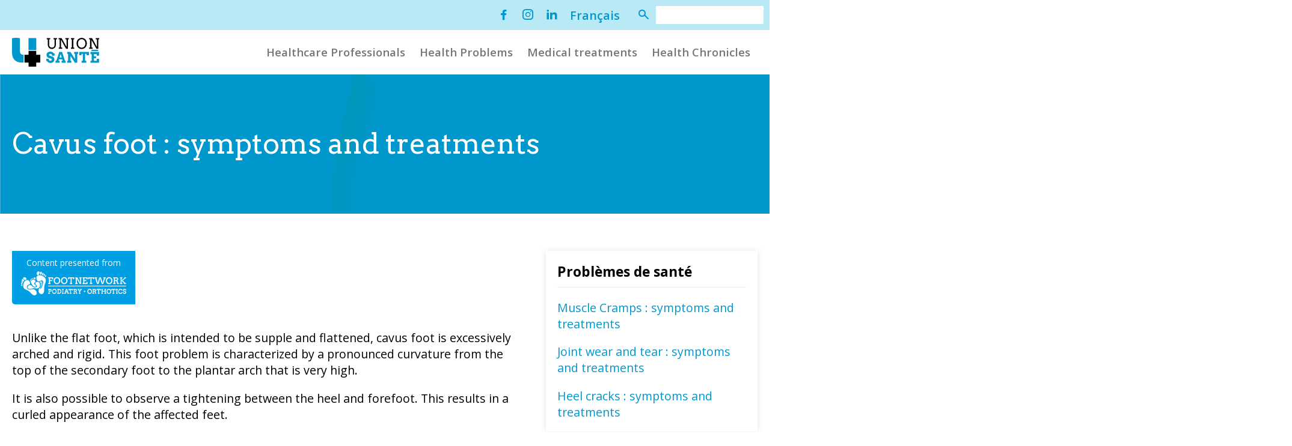

--- FILE ---
content_type: text/html; charset=UTF-8
request_url: https://unionsante.ca/en/problemes/cavus-foot/
body_size: 12259
content:
<!DOCTYPE html>
<html lang="en-CA">
<head>
<meta charset="UTF-8">
<meta name="viewport" content="width=device-width, initial-scale=1.0">
<link rel="preconnect" href="https://fonts.gstatic.com">
<link rel="stylesheet" href="https://cdnjs.cloudflare.com/ajax/libs/font-awesome/5.15.3/css/all.min.css">
<link href="https://fonts.googleapis.com/css2?family=Open+Sans:ital,wght@0,400;0,600;0,700;1,400;1,600;1,700&display=swap" rel="stylesheet">
<link href="https://fonts.googleapis.com/css2?family=Arvo:ital,wght@0,400;0,700;1,400;1,700&display=swap" rel="stylesheet">
<script async src="https://pagead2.googlesyndication.com/pagead/js/adsbygoogle.js?client=ca-pub-7241558996728794" crossorigin="anonymous"></script>
<meta name='robots' content='index, follow, max-image-preview:large, max-snippet:-1, max-video-preview:-1' />
<!-- This site is optimized with the Yoast SEO plugin v26.5 - https://yoast.com/wordpress/plugins/seo/ -->
<title>Cavus foot : symptoms and treatments | Union Santé</title>
<link rel="canonical" href="https://unionsante.ca/en/problemes/cavus-foot/" />
<meta property="og:locale" content="en_US" />
<meta property="og:type" content="article" />
<meta property="og:url" content="https://unionsante.ca/en/problemes/cavus-foot/" />
<meta property="og:site_name" content="Union Santé" />
<meta property="article:publisher" content="https://www.facebook.com/unionsante" />
<meta property="article:modified_time" content="2025-04-30T19:34:06+00:00" />
<meta property="og:image" content="https://unionsante.ca/content/uploads/2023/05/shutterstock_447192796-e1564160339615-1.jpg" />
<meta property="og:image:width" content="1000" />
<meta property="og:image:height" content="650" />
<meta property="og:image:type" content="image/jpeg" />
<meta name="twitter:card" content="summary_large_image" />
<script type="application/ld+json" class="yoast-schema-graph">{"@context":"https://schema.org","@graph":[{"@type":"WebPage","@id":"https://unionsante.ca/en/problemes/cavus-foot/","url":"https://unionsante.ca/en/problemes/cavus-foot/","name":"Cavus foot : symptoms and treatments | Union Santé","isPartOf":{"@id":"https://unionsante.ca/en/#website"},"primaryImageOfPage":{"@id":"https://unionsante.ca/en/problemes/cavus-foot/#primaryimage"},"image":{"@id":"https://unionsante.ca/en/problemes/cavus-foot/#primaryimage"},"thumbnailUrl":"/content/uploads/2023/05/shutterstock_447192796-e1564160339615-1.jpg","datePublished":"2019-07-26T16:50:16+00:00","dateModified":"2025-04-30T19:34:06+00:00","breadcrumb":{"@id":"https://unionsante.ca/en/problemes/cavus-foot/#breadcrumb"},"inLanguage":"en-CA","potentialAction":[{"@type":"ReadAction","target":["https://unionsante.ca/en/problemes/cavus-foot/"]}]},{"@type":"ImageObject","inLanguage":"en-CA","@id":"https://unionsante.ca/en/problemes/cavus-foot/#primaryimage","url":"/content/uploads/2023/05/shutterstock_447192796-e1564160339615-1.jpg","contentUrl":"/content/uploads/2023/05/shutterstock_447192796-e1564160339615-1.jpg","width":1000,"height":650},{"@type":"BreadcrumbList","@id":"https://unionsante.ca/en/problemes/cavus-foot/#breadcrumb","itemListElement":[{"@type":"ListItem","position":1,"name":"Home","item":"https://unionsante.ca/en/"},{"@type":"ListItem","position":2,"name":"Problèmes","item":"https://unionsante.ca/en/health-problems/"},{"@type":"ListItem","position":3,"name":"Cavus foot : symptoms and treatments"}]},{"@type":"WebSite","@id":"https://unionsante.ca/en/#website","url":"https://unionsante.ca/en/","name":"Union Santé","description":"Unis pour mieux vous soigner","publisher":{"@id":"https://unionsante.ca/en/#organization"},"potentialAction":[{"@type":"SearchAction","target":{"@type":"EntryPoint","urlTemplate":"https://unionsante.ca/en/?s={search_term_string}"},"query-input":{"@type":"PropertyValueSpecification","valueRequired":true,"valueName":"search_term_string"}}],"inLanguage":"en-CA"},{"@type":"Organization","@id":"https://unionsante.ca/en/#organization","name":"Union Santé","url":"https://unionsante.ca/en/","logo":{"@type":"ImageObject","inLanguage":"en-CA","@id":"https://unionsante.ca/en/#/schema/logo/image/","url":"/content/uploads/2021/07/logo-union.png","contentUrl":"/content/uploads/2021/07/logo-union.png","width":300,"height":99,"caption":"Union Santé"},"image":{"@id":"https://unionsante.ca/en/#/schema/logo/image/"},"sameAs":["https://www.facebook.com/unionsante","https://www.instagram.com/unionsante/?hl=fr","https://www.linkedin.com/company/79127377/admin/"]}]}</script>
<!-- / Yoast SEO plugin. -->
<link rel='dns-prefetch' href='//cdnjs.cloudflare.com' />
<style id='wp-img-auto-sizes-contain-inline-css' type='text/css'>
img:is([sizes=auto i],[sizes^="auto," i]){contain-intrinsic-size:3000px 1500px}
/*# sourceURL=wp-img-auto-sizes-contain-inline-css */
</style>
<style id='wp-block-library-inline-css' type='text/css'>
:root{--wp-block-synced-color:#7a00df;--wp-block-synced-color--rgb:122,0,223;--wp-bound-block-color:var(--wp-block-synced-color);--wp-editor-canvas-background:#ddd;--wp-admin-theme-color:#007cba;--wp-admin-theme-color--rgb:0,124,186;--wp-admin-theme-color-darker-10:#006ba1;--wp-admin-theme-color-darker-10--rgb:0,107,160.5;--wp-admin-theme-color-darker-20:#005a87;--wp-admin-theme-color-darker-20--rgb:0,90,135;--wp-admin-border-width-focus:2px}@media (min-resolution:192dpi){:root{--wp-admin-border-width-focus:1.5px}}.wp-element-button{cursor:pointer}:root .has-very-light-gray-background-color{background-color:#eee}:root .has-very-dark-gray-background-color{background-color:#313131}:root .has-very-light-gray-color{color:#eee}:root .has-very-dark-gray-color{color:#313131}:root .has-vivid-green-cyan-to-vivid-cyan-blue-gradient-background{background:linear-gradient(135deg,#00d084,#0693e3)}:root .has-purple-crush-gradient-background{background:linear-gradient(135deg,#34e2e4,#4721fb 50%,#ab1dfe)}:root .has-hazy-dawn-gradient-background{background:linear-gradient(135deg,#faaca8,#dad0ec)}:root .has-subdued-olive-gradient-background{background:linear-gradient(135deg,#fafae1,#67a671)}:root .has-atomic-cream-gradient-background{background:linear-gradient(135deg,#fdd79a,#004a59)}:root .has-nightshade-gradient-background{background:linear-gradient(135deg,#330968,#31cdcf)}:root .has-midnight-gradient-background{background:linear-gradient(135deg,#020381,#2874fc)}:root{--wp--preset--font-size--normal:16px;--wp--preset--font-size--huge:42px}.has-regular-font-size{font-size:1em}.has-larger-font-size{font-size:2.625em}.has-normal-font-size{font-size:var(--wp--preset--font-size--normal)}.has-huge-font-size{font-size:var(--wp--preset--font-size--huge)}.has-text-align-center{text-align:center}.has-text-align-left{text-align:left}.has-text-align-right{text-align:right}.has-fit-text{white-space:nowrap!important}#end-resizable-editor-section{display:none}.aligncenter{clear:both}.items-justified-left{justify-content:flex-start}.items-justified-center{justify-content:center}.items-justified-right{justify-content:flex-end}.items-justified-space-between{justify-content:space-between}.screen-reader-text{border:0;clip-path:inset(50%);height:1px;margin:-1px;overflow:hidden;padding:0;position:absolute;width:1px;word-wrap:normal!important}.screen-reader-text:focus{background-color:#ddd;clip-path:none;color:#444;display:block;font-size:1em;height:auto;left:5px;line-height:normal;padding:15px 23px 14px;text-decoration:none;top:5px;width:auto;z-index:100000}html :where(.has-border-color){border-style:solid}html :where([style*=border-top-color]){border-top-style:solid}html :where([style*=border-right-color]){border-right-style:solid}html :where([style*=border-bottom-color]){border-bottom-style:solid}html :where([style*=border-left-color]){border-left-style:solid}html :where([style*=border-width]){border-style:solid}html :where([style*=border-top-width]){border-top-style:solid}html :where([style*=border-right-width]){border-right-style:solid}html :where([style*=border-bottom-width]){border-bottom-style:solid}html :where([style*=border-left-width]){border-left-style:solid}html :where(img[class*=wp-image-]){height:auto;max-width:100%}:where(figure){margin:0 0 1em}html :where(.is-position-sticky){--wp-admin--admin-bar--position-offset:var(--wp-admin--admin-bar--height,0px)}@media screen and (max-width:600px){html :where(.is-position-sticky){--wp-admin--admin-bar--position-offset:0px}}
/*# sourceURL=wp-block-library-inline-css */
</style><style id='wp-block-heading-inline-css' type='text/css'>
h1:where(.wp-block-heading).has-background,h2:where(.wp-block-heading).has-background,h3:where(.wp-block-heading).has-background,h4:where(.wp-block-heading).has-background,h5:where(.wp-block-heading).has-background,h6:where(.wp-block-heading).has-background{padding:1.25em 2.375em}h1.has-text-align-left[style*=writing-mode]:where([style*=vertical-lr]),h1.has-text-align-right[style*=writing-mode]:where([style*=vertical-rl]),h2.has-text-align-left[style*=writing-mode]:where([style*=vertical-lr]),h2.has-text-align-right[style*=writing-mode]:where([style*=vertical-rl]),h3.has-text-align-left[style*=writing-mode]:where([style*=vertical-lr]),h3.has-text-align-right[style*=writing-mode]:where([style*=vertical-rl]),h4.has-text-align-left[style*=writing-mode]:where([style*=vertical-lr]),h4.has-text-align-right[style*=writing-mode]:where([style*=vertical-rl]),h5.has-text-align-left[style*=writing-mode]:where([style*=vertical-lr]),h5.has-text-align-right[style*=writing-mode]:where([style*=vertical-rl]),h6.has-text-align-left[style*=writing-mode]:where([style*=vertical-lr]),h6.has-text-align-right[style*=writing-mode]:where([style*=vertical-rl]){rotate:180deg}
/*# sourceURL=https://unionsante.ca/wp/wp-includes/blocks/heading/style.min.css */
</style>
<style id='wp-block-list-inline-css' type='text/css'>
ol,ul{box-sizing:border-box}:root :where(.wp-block-list.has-background){padding:1.25em 2.375em}
/*# sourceURL=https://unionsante.ca/wp/wp-includes/blocks/list/style.min.css */
</style>
<style id='wp-block-paragraph-inline-css' type='text/css'>
.is-small-text{font-size:.875em}.is-regular-text{font-size:1em}.is-large-text{font-size:2.25em}.is-larger-text{font-size:3em}.has-drop-cap:not(:focus):first-letter{float:left;font-size:8.4em;font-style:normal;font-weight:100;line-height:.68;margin:.05em .1em 0 0;text-transform:uppercase}body.rtl .has-drop-cap:not(:focus):first-letter{float:none;margin-left:.1em}p.has-drop-cap.has-background{overflow:hidden}:root :where(p.has-background){padding:1.25em 2.375em}:where(p.has-text-color:not(.has-link-color)) a{color:inherit}p.has-text-align-left[style*="writing-mode:vertical-lr"],p.has-text-align-right[style*="writing-mode:vertical-rl"]{rotate:180deg}
/*# sourceURL=https://unionsante.ca/wp/wp-includes/blocks/paragraph/style.min.css */
</style>
<style id='global-styles-inline-css' type='text/css'>
:root{--wp--preset--aspect-ratio--square: 1;--wp--preset--aspect-ratio--4-3: 4/3;--wp--preset--aspect-ratio--3-4: 3/4;--wp--preset--aspect-ratio--3-2: 3/2;--wp--preset--aspect-ratio--2-3: 2/3;--wp--preset--aspect-ratio--16-9: 16/9;--wp--preset--aspect-ratio--9-16: 9/16;--wp--preset--color--black: #000000;--wp--preset--color--cyan-bluish-gray: #abb8c3;--wp--preset--color--white: #ffffff;--wp--preset--color--pale-pink: #f78da7;--wp--preset--color--vivid-red: #cf2e2e;--wp--preset--color--luminous-vivid-orange: #ff6900;--wp--preset--color--luminous-vivid-amber: #fcb900;--wp--preset--color--light-green-cyan: #7bdcb5;--wp--preset--color--vivid-green-cyan: #00d084;--wp--preset--color--pale-cyan-blue: #8ed1fc;--wp--preset--color--vivid-cyan-blue: #0693e3;--wp--preset--color--vivid-purple: #9b51e0;--wp--preset--gradient--vivid-cyan-blue-to-vivid-purple: linear-gradient(135deg,rgb(6,147,227) 0%,rgb(155,81,224) 100%);--wp--preset--gradient--light-green-cyan-to-vivid-green-cyan: linear-gradient(135deg,rgb(122,220,180) 0%,rgb(0,208,130) 100%);--wp--preset--gradient--luminous-vivid-amber-to-luminous-vivid-orange: linear-gradient(135deg,rgb(252,185,0) 0%,rgb(255,105,0) 100%);--wp--preset--gradient--luminous-vivid-orange-to-vivid-red: linear-gradient(135deg,rgb(255,105,0) 0%,rgb(207,46,46) 100%);--wp--preset--gradient--very-light-gray-to-cyan-bluish-gray: linear-gradient(135deg,rgb(238,238,238) 0%,rgb(169,184,195) 100%);--wp--preset--gradient--cool-to-warm-spectrum: linear-gradient(135deg,rgb(74,234,220) 0%,rgb(151,120,209) 20%,rgb(207,42,186) 40%,rgb(238,44,130) 60%,rgb(251,105,98) 80%,rgb(254,248,76) 100%);--wp--preset--gradient--blush-light-purple: linear-gradient(135deg,rgb(255,206,236) 0%,rgb(152,150,240) 100%);--wp--preset--gradient--blush-bordeaux: linear-gradient(135deg,rgb(254,205,165) 0%,rgb(254,45,45) 50%,rgb(107,0,62) 100%);--wp--preset--gradient--luminous-dusk: linear-gradient(135deg,rgb(255,203,112) 0%,rgb(199,81,192) 50%,rgb(65,88,208) 100%);--wp--preset--gradient--pale-ocean: linear-gradient(135deg,rgb(255,245,203) 0%,rgb(182,227,212) 50%,rgb(51,167,181) 100%);--wp--preset--gradient--electric-grass: linear-gradient(135deg,rgb(202,248,128) 0%,rgb(113,206,126) 100%);--wp--preset--gradient--midnight: linear-gradient(135deg,rgb(2,3,129) 0%,rgb(40,116,252) 100%);--wp--preset--font-size--small: 13px;--wp--preset--font-size--medium: 20px;--wp--preset--font-size--large: 36px;--wp--preset--font-size--x-large: 42px;--wp--preset--spacing--20: 0.44rem;--wp--preset--spacing--30: 0.67rem;--wp--preset--spacing--40: 1rem;--wp--preset--spacing--50: 1.5rem;--wp--preset--spacing--60: 2.25rem;--wp--preset--spacing--70: 3.38rem;--wp--preset--spacing--80: 5.06rem;--wp--preset--shadow--natural: 6px 6px 9px rgba(0, 0, 0, 0.2);--wp--preset--shadow--deep: 12px 12px 50px rgba(0, 0, 0, 0.4);--wp--preset--shadow--sharp: 6px 6px 0px rgba(0, 0, 0, 0.2);--wp--preset--shadow--outlined: 6px 6px 0px -3px rgb(255, 255, 255), 6px 6px rgb(0, 0, 0);--wp--preset--shadow--crisp: 6px 6px 0px rgb(0, 0, 0);}:where(.is-layout-flex){gap: 0.5em;}:where(.is-layout-grid){gap: 0.5em;}body .is-layout-flex{display: flex;}.is-layout-flex{flex-wrap: wrap;align-items: center;}.is-layout-flex > :is(*, div){margin: 0;}body .is-layout-grid{display: grid;}.is-layout-grid > :is(*, div){margin: 0;}:where(.wp-block-columns.is-layout-flex){gap: 2em;}:where(.wp-block-columns.is-layout-grid){gap: 2em;}:where(.wp-block-post-template.is-layout-flex){gap: 1.25em;}:where(.wp-block-post-template.is-layout-grid){gap: 1.25em;}.has-black-color{color: var(--wp--preset--color--black) !important;}.has-cyan-bluish-gray-color{color: var(--wp--preset--color--cyan-bluish-gray) !important;}.has-white-color{color: var(--wp--preset--color--white) !important;}.has-pale-pink-color{color: var(--wp--preset--color--pale-pink) !important;}.has-vivid-red-color{color: var(--wp--preset--color--vivid-red) !important;}.has-luminous-vivid-orange-color{color: var(--wp--preset--color--luminous-vivid-orange) !important;}.has-luminous-vivid-amber-color{color: var(--wp--preset--color--luminous-vivid-amber) !important;}.has-light-green-cyan-color{color: var(--wp--preset--color--light-green-cyan) !important;}.has-vivid-green-cyan-color{color: var(--wp--preset--color--vivid-green-cyan) !important;}.has-pale-cyan-blue-color{color: var(--wp--preset--color--pale-cyan-blue) !important;}.has-vivid-cyan-blue-color{color: var(--wp--preset--color--vivid-cyan-blue) !important;}.has-vivid-purple-color{color: var(--wp--preset--color--vivid-purple) !important;}.has-black-background-color{background-color: var(--wp--preset--color--black) !important;}.has-cyan-bluish-gray-background-color{background-color: var(--wp--preset--color--cyan-bluish-gray) !important;}.has-white-background-color{background-color: var(--wp--preset--color--white) !important;}.has-pale-pink-background-color{background-color: var(--wp--preset--color--pale-pink) !important;}.has-vivid-red-background-color{background-color: var(--wp--preset--color--vivid-red) !important;}.has-luminous-vivid-orange-background-color{background-color: var(--wp--preset--color--luminous-vivid-orange) !important;}.has-luminous-vivid-amber-background-color{background-color: var(--wp--preset--color--luminous-vivid-amber) !important;}.has-light-green-cyan-background-color{background-color: var(--wp--preset--color--light-green-cyan) !important;}.has-vivid-green-cyan-background-color{background-color: var(--wp--preset--color--vivid-green-cyan) !important;}.has-pale-cyan-blue-background-color{background-color: var(--wp--preset--color--pale-cyan-blue) !important;}.has-vivid-cyan-blue-background-color{background-color: var(--wp--preset--color--vivid-cyan-blue) !important;}.has-vivid-purple-background-color{background-color: var(--wp--preset--color--vivid-purple) !important;}.has-black-border-color{border-color: var(--wp--preset--color--black) !important;}.has-cyan-bluish-gray-border-color{border-color: var(--wp--preset--color--cyan-bluish-gray) !important;}.has-white-border-color{border-color: var(--wp--preset--color--white) !important;}.has-pale-pink-border-color{border-color: var(--wp--preset--color--pale-pink) !important;}.has-vivid-red-border-color{border-color: var(--wp--preset--color--vivid-red) !important;}.has-luminous-vivid-orange-border-color{border-color: var(--wp--preset--color--luminous-vivid-orange) !important;}.has-luminous-vivid-amber-border-color{border-color: var(--wp--preset--color--luminous-vivid-amber) !important;}.has-light-green-cyan-border-color{border-color: var(--wp--preset--color--light-green-cyan) !important;}.has-vivid-green-cyan-border-color{border-color: var(--wp--preset--color--vivid-green-cyan) !important;}.has-pale-cyan-blue-border-color{border-color: var(--wp--preset--color--pale-cyan-blue) !important;}.has-vivid-cyan-blue-border-color{border-color: var(--wp--preset--color--vivid-cyan-blue) !important;}.has-vivid-purple-border-color{border-color: var(--wp--preset--color--vivid-purple) !important;}.has-vivid-cyan-blue-to-vivid-purple-gradient-background{background: var(--wp--preset--gradient--vivid-cyan-blue-to-vivid-purple) !important;}.has-light-green-cyan-to-vivid-green-cyan-gradient-background{background: var(--wp--preset--gradient--light-green-cyan-to-vivid-green-cyan) !important;}.has-luminous-vivid-amber-to-luminous-vivid-orange-gradient-background{background: var(--wp--preset--gradient--luminous-vivid-amber-to-luminous-vivid-orange) !important;}.has-luminous-vivid-orange-to-vivid-red-gradient-background{background: var(--wp--preset--gradient--luminous-vivid-orange-to-vivid-red) !important;}.has-very-light-gray-to-cyan-bluish-gray-gradient-background{background: var(--wp--preset--gradient--very-light-gray-to-cyan-bluish-gray) !important;}.has-cool-to-warm-spectrum-gradient-background{background: var(--wp--preset--gradient--cool-to-warm-spectrum) !important;}.has-blush-light-purple-gradient-background{background: var(--wp--preset--gradient--blush-light-purple) !important;}.has-blush-bordeaux-gradient-background{background: var(--wp--preset--gradient--blush-bordeaux) !important;}.has-luminous-dusk-gradient-background{background: var(--wp--preset--gradient--luminous-dusk) !important;}.has-pale-ocean-gradient-background{background: var(--wp--preset--gradient--pale-ocean) !important;}.has-electric-grass-gradient-background{background: var(--wp--preset--gradient--electric-grass) !important;}.has-midnight-gradient-background{background: var(--wp--preset--gradient--midnight) !important;}.has-small-font-size{font-size: var(--wp--preset--font-size--small) !important;}.has-medium-font-size{font-size: var(--wp--preset--font-size--medium) !important;}.has-large-font-size{font-size: var(--wp--preset--font-size--large) !important;}.has-x-large-font-size{font-size: var(--wp--preset--font-size--x-large) !important;}
/*# sourceURL=global-styles-inline-css */
</style>
<style id='classic-theme-styles-inline-css' type='text/css'>
/*! This file is auto-generated */
.wp-block-button__link{color:#fff;background-color:#32373c;border-radius:9999px;box-shadow:none;text-decoration:none;padding:calc(.667em + 2px) calc(1.333em + 2px);font-size:1.125em}.wp-block-file__button{background:#32373c;color:#fff;text-decoration:none}
/*# sourceURL=/wp-includes/css/classic-themes.min.css */
</style>
<link rel='stylesheet' id='main-public-style-css' href='/content/themes/Union-Sante/public/css/public.css?ver=dfac57f77fbf2f9f9de7ee068a400c19' type='text/css' media='all' />
<script type="text/javascript" src="https://unionsante.ca/wp/wp-includes/js/jquery/jquery.min.js?ver=3.7.1" id="jquery-core-js"></script>
<script type="text/javascript" src="https://unionsante.ca/wp/wp-includes/js/jquery/jquery-migrate.min.js?ver=3.4.1" id="jquery-migrate-js"></script>
<link rel="icon" href="/content/uploads/2025/09/cropped-nouveau-logo-union-sante-32x32.png" sizes="32x32" />
<link rel="icon" href="/content/uploads/2025/09/cropped-nouveau-logo-union-sante-192x192.png" sizes="192x192" />
<link rel="apple-touch-icon" href="/content/uploads/2025/09/cropped-nouveau-logo-union-sante-180x180.png" />
<meta name="msapplication-TileImage" content="/content/uploads/2025/09/cropped-nouveau-logo-union-sante-270x270.png" />
<!--[if IE]>
<style>
.not-ie { display: none !important; }
</style>
<![endif]-->
<style>
@media all and (-ms-high-contrast:none) {
.not-ie {
display: none !important;
}
}
</style>
<script>
window.translation = {
consulterLaFiche: "Consulter la fiche",
prendreRendezVous: "Prendre rendez-vous"
};
window.ajaxurl = "https://unionsante.ca/wp/wp-admin/admin-ajax.php";
</script>
</head>
<body class="wp-singular probleme-template-default single single-probleme postid-10130 wp-custom-logo wp-theme-Union-Sante">
<nav class="top-nav">
<ul class="menu menu-social">
<li>
<a class="facebook-i" href="https://www.facebook.com/unionsante">
<i class="icon-facebook"></i>
</a>
</li>
<li>
<a class="instagram-i" href="https://www.instagram.com/unionsante/?hl=fr">
<i class="icon-instagram"></i>
</a>
</li>
<li>
<a class="linkedin-i" href="https://www.linkedin.com/company/unionsant%C3%A9/">
<i class="icon-linkedin"></i>
</a>
</li>
</ul>
<ul id="menu-menu-secondaire" class="menu"><li id="menu-item-4999-fr" class="lang-item lang-item-3 lang-item-fr no-translation lang-item-first menu-item menu-item-type-custom menu-item-object-custom menu-item-4999-fr"><a href="https://unionsante.ca/" hreflang="fr-CA" lang="fr-CA">Français</a></li>
</ul>        <form class="menu-search-form" href="/">
<button class="loupe-i">
<i class="icon-loupe"></i>
</button>
<input type="hidden" value="submit">
<input type="search" name="s" class="search" aria-label="Chercher">
</form>
</nav>
<nav class="main-nav">
<div class="nav-container">
<div class="nav-logo">
<a class="logo-header" href="https://unionsante.ca/en">
<svg id="uuid-126bfe28-6584-4f7c-bdc1-16ac07c87764" version="1.0" data-name="Calque 1" xmlns="http://www.w3.org/2000/svg" viewBox="0 0 685.56 227.09">
<defs>
<style>
.uuid-9bffec61-b932-4d40-8bba-cbaea65d6c7d {
fill: #0097cd;
}
</style>
</defs>
<g>
<path d="M129.53,102.87v31.19h-31.67v61.27h31.67v31.77h61.27v-31.77h31.28v-61.27h-31.28v-31.19s-61.27,0-61.27,0Z"/>
<rect class="uuid-9bffec61-b932-4d40-8bba-cbaea65d6c7d" x="129.53" y="2.12" width="61.27" height="94.5"/>
<path class="uuid-9bffec61-b932-4d40-8bba-cbaea65d6c7d" d="M91.56,133.79c-5.8-.36-13.69-1.15-16.62-2.86-2.26-1.21-4.25-2.7-5.92-4.53-4.87-5.35-7.31-15.34-7.31-29.95V3.29c-5.11-1.22-10.35-2.07-15.7-2.56-5.36-.48-10.35-.73-14.97-.73-4.87,0-9.92.25-15.16.73C10.65,1.22,5.35,2.07,0,3.29v106.64c0,18.99,2.56,34.15,7.67,45.47,5.11,11.32,11.99,19.97,20.64,25.93,8.64,5.97,18.68,9.92,30.13,11.87,5.39.92,10.9,1.6,16.51,2.09h16.62v-61.5Z"/>
</g>
<g>
<path d="M273.21,1.99h27.38v9.65h-8.64v39.37c0,4.72.53,8.75,1.59,12.07,1.06,3.33,2.53,6.04,4.41,8.14,1.88,2.1,4.11,3.63,6.69,4.6,2.58.97,5.42,1.45,8.5,1.45s6.13-.43,8.81-1.28c2.68-.85,4.97-2.29,6.89-4.32,1.92-2.03,3.4-4.72,4.46-8.09,1.06-3.36,1.59-7.56,1.59-12.58V11.64h-9.15V1.99h27.38v9.65h-7.53v38.14c0,6.1-.85,11.51-2.54,16.23-1.69,4.72-4.01,8.68-6.94,11.88-2.94,3.2-6.4,5.62-10.37,7.28-3.98,1.65-8.25,2.48-12.83,2.48s-8.64-.82-12.52-2.45c-3.89-1.63-7.27-4.03-10.15-7.19-2.88-3.16-5.15-7.02-6.8-11.57-1.66-4.55-2.48-9.77-2.48-15.64V11.64h-7.75V1.99Z"/>
<path d="M419.11,1.99h27.44v9.65h-7.19v74.89h-14.28l-39.32-70.1v60.51h8.7v9.59h-27.44v-9.59h7.81V11.64h-8.03V1.88h22.75l38.59,69.43.45-2.68V11.64h-9.48V1.99Z"/>
<path d="M462.85,1.99h26.99v9.65h-8.03v65.3h8.03v9.59h-26.99v-9.59h8.03V11.64h-8.03V1.99Z"/>
<path d="M547.86,88.21c-5.84,0-11.17-1.09-16-3.26-4.83-2.18-9.15-5.27-12.94-9.29-3.79-4.01-6.67-8.77-8.64-14.28s-2.96-11.21-2.96-17.12.99-11.82,2.98-17.18c1.99-5.35,4.78-10.01,8.36-13.97s7.86-7.08,12.83-9.37c4.96-2.29,10.42-3.43,16.37-3.43s11.47,1.14,16.45,3.43c4.98,2.29,9.26,5.41,12.83,9.37,3.57,3.96,6.34,8.62,8.31,13.97,1.97,5.35,2.96,11.08,2.96,17.18s-1,11.81-2.98,17.15c-1.99,5.33-4.78,9.99-8.36,13.97-3.59,3.98-7.86,7.11-12.83,9.4-4.96,2.29-10.42,3.43-16.37,3.43ZM547.86,77.83c4.42,0,8.43-.91,12.02-2.73,3.59-1.82,6.65-4.27,9.17-7.33,2.53-3.07,4.48-6.63,5.86-10.68,1.38-4.05,2.06-8.33,2.06-12.83s-.75-9.06-2.26-13.36c-1.51-4.29-3.61-7.93-6.3-10.9s-5.83-5.27-9.4-6.89-7.29-2.43-11.15-2.43c-4.42,0-8.44.91-12.05,2.73-3.61,1.82-6.67,4.27-9.2,7.33-2.53,3.07-4.48,6.64-5.86,10.71-1.38,4.07-2.06,8.34-2.06,12.8,0,5.21.76,9.84,2.29,13.91s3.54,7.45,6.05,10.15c2.51,2.7,5.5,4.96,8.98,6.78,3.48,1.82,7.43,2.73,11.85,2.73Z"/>
<path d="M658.12,1.99h27.44v9.65h-7.19v74.89h-14.28l-39.32-70.1v60.51h8.7v9.59h-27.44v-9.59h7.81V11.64h-8.03V1.88h22.75l38.59,69.43.45-2.68V11.64h-9.48V1.99Z"/>
</g>
<g>
<path class="uuid-9bffec61-b932-4d40-8bba-cbaea65d6c7d" d="M313.86,135.45c-.19-1.3-.64-2.53-1.37-3.68-.72-1.15-1.65-2.15-2.79-2.98-1.13-.84-2.42-1.5-3.85-1.98-1.43-.48-2.93-.72-4.49-.72-1.41,0-2.73.15-3.96.45-1.23.3-2.3.75-3.21,1.37-.91.61-1.64,1.4-2.17,2.37-.54.97-.81,2.12-.81,3.46,0,1.67.36,3,1.09,3.99.73.99,1.65,1.79,2.79,2.43,1.13.63,2.39,1.13,3.76,1.51,1.38.37,2.71.78,4.02,1.23l15.34,5.13c2.12.74,4.11,1.77,5.97,3.07,1.86,1.3,3.47,2.88,4.82,4.74,1.36,1.86,2.43,4,3.21,6.41.78,2.42,1.17,5.13,1.17,8.14,0,4.09-.75,7.83-2.26,11.21-1.51,3.38-3.62,6.28-6.33,8.7-2.71,2.42-5.97,4.29-9.76,5.63-3.79,1.34-7.99,2.01-12.6,2.01-3.23,0-6.29-.36-9.17-1.09-2.88-.73-5.51-1.78-7.89-3.15-2.38-1.38-4.46-3.02-6.25-4.94-1.78-1.91-3.18-4.08-4.18-6.5h-5.74v-16.79h20.19v3.46c0,1.67.27,3.22.81,4.63.54,1.41,1.35,2.64,2.43,3.68,1.08,1.04,2.43,1.85,4.07,2.43,1.64.58,3.55.86,5.74.86,3.35,0,5.89-.77,7.64-2.31s2.62-3.69,2.62-6.44c0-1.41-.31-2.59-.92-3.54s-1.4-1.75-2.37-2.4c-.97-.65-2.04-1.2-3.23-1.64-1.19-.45-2.36-.86-3.51-1.23l-12.77-4.13c-2.42-.74-4.75-1.79-7-3.12-2.25-1.34-4.24-3.01-5.97-5.02-1.73-2.01-3.1-4.36-4.13-7.05-1.02-2.69-1.53-5.77-1.53-9.23,0-4.01.74-7.59,2.23-10.73s3.57-5.79,6.25-7.95c2.68-2.16,5.86-3.79,9.54-4.91s7.71-1.67,12.1-1.67c3.46,0,6.65.4,9.59,1.2,2.94.8,5.57,1.87,7.89,3.21,2.32,1.34,4.29,2.87,5.91,4.6,1.62,1.73,2.85,3.52,3.71,5.38h5.58v16.84h-20.19v-4.91Z"/>
<path class="uuid-9bffec61-b932-4d40-8bba-cbaea65d6c7d" d="M390.36,180.9h8.42l-3.79-12.16h-25.99l-3.79,12.16h8.92v15.28h-32.07v-15.28h6.3l23.03-69.26h22.36l22.53,69.26h6.13v15.28h-32.07v-15.28ZM373.41,154.47h17.06l-8.59-27.49-8.48,27.49Z"/>
<path class="uuid-9bffec61-b932-4d40-8bba-cbaea65d6c7d" d="M487.66,111.64h32.12v15.33h-6.86v69.21h-18.51l-35.19-54.65v39.37h7.08v15.28h-32.07v-15.28h6.97v-53.93h-6.86v-15.33h25.54l34.97,55.38v-40.04h-7.19v-15.33Z"/>
<path class="uuid-9bffec61-b932-4d40-8bba-cbaea65d6c7d" d="M547.66,180.9h8.76v-54.48h-10.26v10.93h-18.18v-25.71h76.9v25.71h-18.29v-10.93h-11.66v54.48h8.92v15.28h-36.19v-15.28Z"/>
<path class="uuid-9bffec61-b932-4d40-8bba-cbaea65d6c7d" d="M617.13,111.64h67.25v28.83h-18.18v-11.99h-21.69v16.67h16.79v16.17h-16.79v19.57h21.69v-15h18.18v30.28h-67.25v-15.28h8.87v-52.42h-8.87v-16.84Z"/>
</g>
<rect class="uuid-9bffec61-b932-4d40-8bba-cbaea65d6c7d" x="625.04" y="94.13" width="52.87" height="10.02"/>
</svg></a>
</div>
<div class="menutoggle">
<span></span>
</div>
<div class="menu-container">
<div class="top-menu">
<ul id="menu-menu-anglo" class="menu"><li id="menu-item-27770" class="menu-item menu-item-type-post_type_archive menu-item-object-clinique menu-item-27770"><a href="https://unionsante.ca/en/clinics/">Healthcare Professionals</a></li>
<li id="menu-item-27771" class="menu-item menu-item-type-post_type_archive menu-item-object-probleme menu-item-27771"><a href="https://unionsante.ca/en/health-problems/">Health Problems</a></li>
<li id="menu-item-27772" class="menu-item menu-item-type-post_type_archive menu-item-object-traitement menu-item-27772"><a href="https://unionsante.ca/en/medical-treatments/">Medical treatments</a></li>
<li id="menu-item-4765" class="menu-item menu-item-type-post_type menu-item-object-page current_page_parent menu-item-4765"><a href="https://unionsante.ca/en/health-articles/">Health Chronicles</a></li>
</ul>            </div>
<!--  mobile top bar  -->
<div class="mobile-nav-container">
<div class="top-social">
<ul class="menu menu-social">
<li>
<a class="facebook-i" href="https://www.facebook.com/unionsante">
<i class="icon-facebook"></i>
</a>
</li>
<li>
<a class="instagram-i" href="https://www.instagram.com/unionsante/?hl=fr">
<i class="icon-instagram"></i>
</a>
</li>
</ul>
</div>
<form class="menu-search-form">
<button class="loupe-i">
<i class="icon-loupe"></i>
</button>
<input type="hidden" value="submit">
<input type="search" class="search" aria-label="Chercher">
</form>
</div>
</div> <!-- mobile top bar end  -->
</div>
</div>
</nav>   <div class="container"><header class="header">
<h1>Cavus foot : symptoms and treatments</h1>
<div class="image not-ie" style="background-image: url(/content/uploads/2023/05/shutterstock_447192796-e1564160339615-1.jpg)">
<img src="/content/uploads/2023/05/shutterstock_447192796-e1564160339615-1.jpg" alt="">
</div>
</header>
<main class="single">
<article>
<div class="bubble-piedreseau" data-key="pr_problemes_5036">
<a href="https://piedreseau.com/en/problems/cavus-foot/" target="_blank">
<span>Content presented from</span>
<img src="/content/themes/Union-Sante/public/images/foot-network.png" alt="FootNetwork">
</a>
</div>        <div class="article-content">
<section class="wp-block-balise-section bg-pale" id="desc" data-label="Description">
<p><span style="font-weight: 400;">Unlike the flat foot, which is intended to be supple and flattened, cavus foot is excessively arched and rigid. This foot problem is characterized by a pronounced curvature from the top of the secondary foot to the plantar arch that is very high.&nbsp;</span></p>
<p><span style="font-weight: 400;">It is also possible to observe a tightening between the heel and forefoot. This results in a curled appearance of the affected feet.</span></p>
<p><span style="font-weight: 400;">Cavus foot is not always a major source of pain as soon as it appears. However, if the deformity increases and the foot becomes more rigid, the arched foot can cause serious discomfort.&nbsp;</span></p>
</section>
<section class="wp-block-balise-section bg-blanc" id="sym" data-label="Symptoms">
<h2 class="wp-block-heading" id="h-symptoms-and-complications">Symptoms and complications </h2>
<p><span style="font-weight: 400;">Initially not very burdensome, advanced stage cavus foot can compromise the quality of life of individuals suffering from it.&nbsp;</span></p>
<p><span style="font-weight: 400;">In addition to causing </span><a href="https://piedreseau.com/en/problems/plantar-fasciitis/"><span style="font-weight: 400;"><span style="text-decoration: underline;">pain in the plantar arch</span></span></a><span style="font-weight: 400;">, hollow foot usually leads to the following symptoms:&nbsp;</span></p>
<ul class="wp-block-list">
<li><span style="font-weight: 400;">Plantar arch curvature more pronounced than normal</span></li>
<li><span style="font-weight: 400;">Hump on the top of the foot corresponding to the excessive curvature</span></li>
<li><span style="font-weight: 400;">Difficulty putting on shoes without any pain</span></li>
<li><span style="font-weight: 400;">Cramps in the calves</span></li>
<li><span style="font-weight: 400;">Stress in the plantar arch</span></li>
<li><span style="font-weight: 400;">Joint pain in ankles, knees and hips</span></li>
<li><span style="font-weight: 400;">Sensation of imbalance or unstable support during movement</span></li>
<li><span style="font-weight: 400;">Repeated sprains</span></li>
</ul>
<p><span style="font-weight: 400;">If cavus foot is not treated properly, it can result in the appearance of other painful foot disorders:</span></p>
<ul class="wp-block-list">
<li>Pain in the big toe<span style="font-weight: 400;">: a problem that can eventually turn into a Hallux valgus-type deformity (</span><span style="text-decoration: underline;"><a href="https://piedreseau.com/en/problems/hallux-abducto-valgus-bunion/">bunion</a></span><span style="font-weight: 400;">)</span></li>
<li>Foot corns<span style="font-weight: 400;">: the corn appears under heavily loaded contact points like toes or heels</span></li>
<li><span style="text-decoration: underline;"><a href="https://piedreseau.com/en/problems/plantar-fasciitis/">Plantar fasciitis</a></span></li>
<li><a href="https://piedreseau.com/en/problems/hammer-toe/"><span style="text-decoration: underline;">Claw toe</span></a><span style="font-weight: 400;">: excessive curvature or retraction of the toes in response to muscle imbalance</span></li>
<li><span style="text-decoration: underline;"><a href="https://piedreseau.com/en/problems/metatarsalgia/">Metatarsalgia</a><span style="font-weight: 400;">&nbsp;</span></span></li>
<li>Heel bursitis</li>
<li>Postural problems<span style="font-weight: 400;">: the tilting of the foot outwards causes other joints to shift out of balance, even reducing the natural curvature of the back.</span></li>
</ul>
</section>
<section class="wp-block-balise-section bg-bleu" id="causes" data-label="Causes">
<h2 class="wp-block-heading" id="h-causes-and-aggravating-factors">Causes and aggravating factors</h2>
<p><span style="font-weight: 400;">As is the case with flat foot, there are different categories of cavus foot: rigid, semi-rigid or flexible. But unlike this other plantar deformity, the development of cavus foot may be associated with </span>neurological disorders<span style="font-weight: 400;">.&nbsp;</span></p>
<p>Heredity<span style="font-weight: 400;"> therefore plays a major role in the development of this foot anomaly.&nbsp;</span></p>
<p><span style="font-weight: 400;">Certain </span>medical conditions<span style="font-weight: 400;"> are also likely to contribute to an abnormal curvature of the plantar arch:</span></p>
<ul class="wp-block-list">
<li>Cerebral palsy</li>
<li><span style="text-decoration: underline;">Charcot-Marie-Tooth disease</span></li>
<li>Spina bifida</li>
<li>Parkinson’s disease</li>
<li>Muscular dystrophy</li>
<li>Stroke</li>
<li>Multiple sclerosis</li>
<li>Diabetes with neuropathic complications</li>
</ul>
<p><span style="font-weight: 400;">In addition to genetic predispositions and medical conditions, other physical factors may be involved. This is referred to as </span>acquired cavus foot<span style="font-weight: 400;">.&nbsp;</span></p>
<p><span style="font-weight: 400;">While it occurs less frequently, acquired cavus foot is just as incapacitating and is not to be taken lightly.</span></p>
<p><span style="font-weight: 400;">Acquired hollow foot may be due to:</span></p>
<ul class="wp-block-list">
<li>Hypertrophy of function: <span style="font-weight: 400;">professional deformation of the athlete who performs repetitive movements. Sprinters and ballet dancers are particularly vulnerable.</span></li>
<li>Serious or improperly treated trauma<span style="font-weight: 400;">: fracture or severe dislocation of the lower limbs without proper rehabilitation.&nbsp;</span></li>
<li>Prolonged immobility<span style="font-weight: 400;">: prolonged bed rest or immobilization with a cast in a precarious position without appropriate physiotherapy.</span></li>
</ul>
</section>
<section class="wp-block-balise-section bg-blanc" id="prevent" data-label="Prevention">
<h2 class="wp-block-heading" id="h-prevent-pain-associated-with-cavus-foot">Prevent pain associated with cavus foot</h2>
<p><span style="font-weight: 400;">Since cavus foot is mainly due to heredity, it is not always easy to know how to approach it. Nevertheless, it is possible to adopt certain preventive habits.&nbsp;&nbsp;</span></p>
<p><span style="font-weight: 400;">Here are some available steps to minimize the negative impacts of cavus foot on the health of your feet and your posture:</span></p>
<ul class="wp-block-list">
<li>Purchase supportive and balanced shoes<span style="font-weight: 400;">: ideally, these shoes should have a light heel and a wide opening. This way you can put them on painlessly and comfortably.</span></li>
<li>Establish a stretching routine:<span style="font-weight: 400;"> stretching helps to reduce plantar stiffness and can reduce tension in your Achilles tendons.</span></li>
<li>Foot arch massage<span style="font-weight: 400;">: foot arch massages help to reduce stiffness under the foot and mobilize the joints of the foot. A tennis ball is sufficient to perform this specific massage.</span></li>
<li>Purchase prefabricated insoles<span style="font-weight: 400;">: for early stage cavus foot, the addition of insoles to shoes contributes to better shock absorption.</span></li>
</ul>
</section>
<section class="wp-block-balise-section bg-pale" id="traiter" data-label="Treatments">
<h2 class="wp-block-heading" id="h-treatments-for-cavus-foot">Treatments for cavus foot</h2>
<p><span style="font-weight: 400;">While the adoption of preventive measures is sufficient in some cases, cases of hollow foot are never to be taken lightly. To avoid joint and posture complications as much as possible, it is recommended to consult a podiatrist.</span></p>
<p><span style="font-weight: 400;">They are able to </span><span style="text-decoration: underline;"><a href="https://piedreseau.com/en/treatments/digital-radiography/"><span style="font-weight: 400;">analyze</span></a></span><span style="font-weight: 400;"> the severity of the condition and recommend the most appropriate treatments:</span></p>
<ul class="wp-block-list">
<li><span style="text-decoration: underline;"><a href="https://piedreseau.com/en/treatments/foot-care/">Foot care</a></span><span style="font-weight: 400;">: safe treatment focused on removing painful corns on the feet that form in the heel and toes.</span></li>
<li><a href="https://piedreseau.com/en/treatments/manual-therapy/"><span style="text-decoration: underline;">Manual foot therapy</span></a><span style="font-weight: 400;"><span style="text-decoration: underline;">:</span> consists of gentle manipulations to promote flexibility of the hollow foot and mobilize sore joints.</span></li>
<li><span style="text-decoration: underline;"><a href="https://piedreseau.com/en/treatments/plantar-orthotics/">Plantar orthotics</a></span><span style="font-weight: 400;"><span style="text-decoration: underline;">:</span> proven to be </span><span style="text-decoration: underline;"><a href="https://www.cochrane.org/CD006154/NEUROMUSC_interventions-for-the-prevention-and-treatment-of-pes-cavus-high-arched-foot-deformity"><span style="font-weight: 400;">effective</span></a></span><span style="font-weight: 400;"><span style="text-decoration: underline;">,</span> custom-made orthotics allow weight to be distributed evenly over the entire surface of the hollow foot. They improve stability, reduce the formation of corns and reduce stress on other joints.</span></li>
</ul>
<p><span style="font-weight: 400;">As a last resort, if the pain and deformities are too significant, bone surgery may be recommended by the podiatrist.&nbsp;</span></p>
</section>
</div>
</article>
<aside class="desktop">
<div class="card side-articles">
<div class="card-body">
<h3>Problèmes de santé</h3>
<ul>
<li><a href="https://unionsante.ca/en/problemes/muscle-cramps-symptoms-and-treatments/">Muscle Cramps : symptoms and treatments</a></li>
<li><a href="https://unionsante.ca/en/problemes/joint-wear-and-tear/">Joint wear and tear : symptoms and treatments</a></li>
<li><a href="https://unionsante.ca/en/problemes/heel-cracks/">Heel cracks : symptoms and treatments</a></li>
</ul>
</div>
</div>
</aside>
</main>
<footer>
<div class="footer-container">
<div class="footer-address">
<a class="logo-footer" href="https://unionsante.ca/en">
<svg id="uuid-126bfe28-6584-4f7c-bdc1-16ac07c87764" version="1.0" data-name="Calque 1" xmlns="http://www.w3.org/2000/svg" viewBox="0 0 685.56 227.09">
<defs>
<style>
.uuid-9bffec61-b932-4d40-8bba-cbaea65d6c7d {
fill: #0097cd;
}
</style>
</defs>
<g>
<path d="M129.53,102.87v31.19h-31.67v61.27h31.67v31.77h61.27v-31.77h31.28v-61.27h-31.28v-31.19s-61.27,0-61.27,0Z"/>
<rect class="uuid-9bffec61-b932-4d40-8bba-cbaea65d6c7d" x="129.53" y="2.12" width="61.27" height="94.5"/>
<path class="uuid-9bffec61-b932-4d40-8bba-cbaea65d6c7d" d="M91.56,133.79c-5.8-.36-13.69-1.15-16.62-2.86-2.26-1.21-4.25-2.7-5.92-4.53-4.87-5.35-7.31-15.34-7.31-29.95V3.29c-5.11-1.22-10.35-2.07-15.7-2.56-5.36-.48-10.35-.73-14.97-.73-4.87,0-9.92.25-15.16.73C10.65,1.22,5.35,2.07,0,3.29v106.64c0,18.99,2.56,34.15,7.67,45.47,5.11,11.32,11.99,19.97,20.64,25.93,8.64,5.97,18.68,9.92,30.13,11.87,5.39.92,10.9,1.6,16.51,2.09h16.62v-61.5Z"/>
</g>
<g>
<path d="M273.21,1.99h27.38v9.65h-8.64v39.37c0,4.72.53,8.75,1.59,12.07,1.06,3.33,2.53,6.04,4.41,8.14,1.88,2.1,4.11,3.63,6.69,4.6,2.58.97,5.42,1.45,8.5,1.45s6.13-.43,8.81-1.28c2.68-.85,4.97-2.29,6.89-4.32,1.92-2.03,3.4-4.72,4.46-8.09,1.06-3.36,1.59-7.56,1.59-12.58V11.64h-9.15V1.99h27.38v9.65h-7.53v38.14c0,6.1-.85,11.51-2.54,16.23-1.69,4.72-4.01,8.68-6.94,11.88-2.94,3.2-6.4,5.62-10.37,7.28-3.98,1.65-8.25,2.48-12.83,2.48s-8.64-.82-12.52-2.45c-3.89-1.63-7.27-4.03-10.15-7.19-2.88-3.16-5.15-7.02-6.8-11.57-1.66-4.55-2.48-9.77-2.48-15.64V11.64h-7.75V1.99Z"/>
<path d="M419.11,1.99h27.44v9.65h-7.19v74.89h-14.28l-39.32-70.1v60.51h8.7v9.59h-27.44v-9.59h7.81V11.64h-8.03V1.88h22.75l38.59,69.43.45-2.68V11.64h-9.48V1.99Z"/>
<path d="M462.85,1.99h26.99v9.65h-8.03v65.3h8.03v9.59h-26.99v-9.59h8.03V11.64h-8.03V1.99Z"/>
<path d="M547.86,88.21c-5.84,0-11.17-1.09-16-3.26-4.83-2.18-9.15-5.27-12.94-9.29-3.79-4.01-6.67-8.77-8.64-14.28s-2.96-11.21-2.96-17.12.99-11.82,2.98-17.18c1.99-5.35,4.78-10.01,8.36-13.97s7.86-7.08,12.83-9.37c4.96-2.29,10.42-3.43,16.37-3.43s11.47,1.14,16.45,3.43c4.98,2.29,9.26,5.41,12.83,9.37,3.57,3.96,6.34,8.62,8.31,13.97,1.97,5.35,2.96,11.08,2.96,17.18s-1,11.81-2.98,17.15c-1.99,5.33-4.78,9.99-8.36,13.97-3.59,3.98-7.86,7.11-12.83,9.4-4.96,2.29-10.42,3.43-16.37,3.43ZM547.86,77.83c4.42,0,8.43-.91,12.02-2.73,3.59-1.82,6.65-4.27,9.17-7.33,2.53-3.07,4.48-6.63,5.86-10.68,1.38-4.05,2.06-8.33,2.06-12.83s-.75-9.06-2.26-13.36c-1.51-4.29-3.61-7.93-6.3-10.9s-5.83-5.27-9.4-6.89-7.29-2.43-11.15-2.43c-4.42,0-8.44.91-12.05,2.73-3.61,1.82-6.67,4.27-9.2,7.33-2.53,3.07-4.48,6.64-5.86,10.71-1.38,4.07-2.06,8.34-2.06,12.8,0,5.21.76,9.84,2.29,13.91s3.54,7.45,6.05,10.15c2.51,2.7,5.5,4.96,8.98,6.78,3.48,1.82,7.43,2.73,11.85,2.73Z"/>
<path d="M658.12,1.99h27.44v9.65h-7.19v74.89h-14.28l-39.32-70.1v60.51h8.7v9.59h-27.44v-9.59h7.81V11.64h-8.03V1.88h22.75l38.59,69.43.45-2.68V11.64h-9.48V1.99Z"/>
</g>
<g>
<path class="uuid-9bffec61-b932-4d40-8bba-cbaea65d6c7d" d="M313.86,135.45c-.19-1.3-.64-2.53-1.37-3.68-.72-1.15-1.65-2.15-2.79-2.98-1.13-.84-2.42-1.5-3.85-1.98-1.43-.48-2.93-.72-4.49-.72-1.41,0-2.73.15-3.96.45-1.23.3-2.3.75-3.21,1.37-.91.61-1.64,1.4-2.17,2.37-.54.97-.81,2.12-.81,3.46,0,1.67.36,3,1.09,3.99.73.99,1.65,1.79,2.79,2.43,1.13.63,2.39,1.13,3.76,1.51,1.38.37,2.71.78,4.02,1.23l15.34,5.13c2.12.74,4.11,1.77,5.97,3.07,1.86,1.3,3.47,2.88,4.82,4.74,1.36,1.86,2.43,4,3.21,6.41.78,2.42,1.17,5.13,1.17,8.14,0,4.09-.75,7.83-2.26,11.21-1.51,3.38-3.62,6.28-6.33,8.7-2.71,2.42-5.97,4.29-9.76,5.63-3.79,1.34-7.99,2.01-12.6,2.01-3.23,0-6.29-.36-9.17-1.09-2.88-.73-5.51-1.78-7.89-3.15-2.38-1.38-4.46-3.02-6.25-4.94-1.78-1.91-3.18-4.08-4.18-6.5h-5.74v-16.79h20.19v3.46c0,1.67.27,3.22.81,4.63.54,1.41,1.35,2.64,2.43,3.68,1.08,1.04,2.43,1.85,4.07,2.43,1.64.58,3.55.86,5.74.86,3.35,0,5.89-.77,7.64-2.31s2.62-3.69,2.62-6.44c0-1.41-.31-2.59-.92-3.54s-1.4-1.75-2.37-2.4c-.97-.65-2.04-1.2-3.23-1.64-1.19-.45-2.36-.86-3.51-1.23l-12.77-4.13c-2.42-.74-4.75-1.79-7-3.12-2.25-1.34-4.24-3.01-5.97-5.02-1.73-2.01-3.1-4.36-4.13-7.05-1.02-2.69-1.53-5.77-1.53-9.23,0-4.01.74-7.59,2.23-10.73s3.57-5.79,6.25-7.95c2.68-2.16,5.86-3.79,9.54-4.91s7.71-1.67,12.1-1.67c3.46,0,6.65.4,9.59,1.2,2.94.8,5.57,1.87,7.89,3.21,2.32,1.34,4.29,2.87,5.91,4.6,1.62,1.73,2.85,3.52,3.71,5.38h5.58v16.84h-20.19v-4.91Z"/>
<path class="uuid-9bffec61-b932-4d40-8bba-cbaea65d6c7d" d="M390.36,180.9h8.42l-3.79-12.16h-25.99l-3.79,12.16h8.92v15.28h-32.07v-15.28h6.3l23.03-69.26h22.36l22.53,69.26h6.13v15.28h-32.07v-15.28ZM373.41,154.47h17.06l-8.59-27.49-8.48,27.49Z"/>
<path class="uuid-9bffec61-b932-4d40-8bba-cbaea65d6c7d" d="M487.66,111.64h32.12v15.33h-6.86v69.21h-18.51l-35.19-54.65v39.37h7.08v15.28h-32.07v-15.28h6.97v-53.93h-6.86v-15.33h25.54l34.97,55.38v-40.04h-7.19v-15.33Z"/>
<path class="uuid-9bffec61-b932-4d40-8bba-cbaea65d6c7d" d="M547.66,180.9h8.76v-54.48h-10.26v10.93h-18.18v-25.71h76.9v25.71h-18.29v-10.93h-11.66v54.48h8.92v15.28h-36.19v-15.28Z"/>
<path class="uuid-9bffec61-b932-4d40-8bba-cbaea65d6c7d" d="M617.13,111.64h67.25v28.83h-18.18v-11.99h-21.69v16.67h16.79v16.17h-16.79v19.57h21.69v-15h18.18v30.28h-67.25v-15.28h8.87v-52.42h-8.87v-16.84Z"/>
</g>
<rect class="uuid-9bffec61-b932-4d40-8bba-cbaea65d6c7d" x="625.04" y="94.13" width="52.87" height="10.02"/>
</svg></a>
<p>
2300 rue King O
Sherbrooke (Québec) J1J2E8
Canada                            </p>
</div>
<div class="footer-menu">
<div class="menu"><ul>
<li class="page_item page-item-3289 current_page_parent"><a href="https://unionsante.ca/en/health-articles/">Health articles</a></li>
<li class="page_item page-item-4753"><a href="https://unionsante.ca/en/health-problems/">Health problems</a></li>
<li class="page_item page-item-6549"><a href="https://unionsante.ca/en/clinics/">Healthcare professionals</a></li>
<li class="page_item page-item-1437"><a href="https://unionsante.ca/en/">Home</a></li>
<li class="page_item page-item-4758"><a href="https://unionsante.ca/en/medical-treatments/">Medical treatments</a></li>
</ul></div>
</div>
<div class="footer-social">
<p></p>
<ul class="menu menu-social">
<li>
<a class="facebook-i" href="https://www.facebook.com/unionsante">
<i class="icon-facebook"></i>
</a>
</li>
<li>
<a class="instagram-i" href="https://www.instagram.com/unionsante/?hl=fr">
<i class="icon-instagram"></i>
</a>
</li>
<li>
<a class="linkedin-i" href="https://www.linkedin.com/company/unionsant%C3%A9/">
<i class="icon-linkedin"></i>
</a>
</li>
</ul>
<a href="#"></a>
</div>
<div class="footer-login">
<form class="search-form">
<button class="loupe-i">
<i class="icon-loupe"></i>
</button>
<input type="hidden" value="submit">
<input type="search" class="search" aria-label="Chercher">
</form>
</div>
</div>
<div class="footer-legal">
<p><br>
© 2025 -         </p>
</div>
</footer></div>
<script type="speculationrules">
{"prefetch":[{"source":"document","where":{"and":[{"href_matches":"/*"},{"not":{"href_matches":["/wp/wp-*.php","/wp/wp-admin/*","/content/uploads/*","/content/*","/content/plugins/*","/content/themes/Union-Sante/*","/*\\?(.+)"]}},{"not":{"selector_matches":"a[rel~=\"nofollow\"]"}},{"not":{"selector_matches":".no-prefetch, .no-prefetch a"}}]},"eagerness":"conservative"}]}
</script>
<script type="text/javascript" id="pll_cookie_script-js-after">
/* <![CDATA[ */
(function() {
var expirationDate = new Date();
expirationDate.setTime( expirationDate.getTime() + 31536000 * 1000 );
document.cookie = "pll_language=en; expires=" + expirationDate.toUTCString() + "; path=/; secure; SameSite=Lax";
}());
//# sourceURL=pll_cookie_script-js-after
/* ]]> */
</script>
<script type="text/javascript" src="https://cdnjs.cloudflare.com/ajax/libs/flickity/2.2.2/flickity.pkgd.min.js?ver=2.2.2" id="flickity-js"></script>
<script type="text/javascript" src="https://cdnjs.cloudflare.com/ajax/libs/fancybox/3.5.7/jquery.fancybox.min.js?ver=3.5.7" id="fancy-js"></script>
<script type="text/javascript" src="/content/themes/Union-Sante/public/js/main.bundle.js?ver=5fafe7c691ee7e97270c3528a6fa27c0" id="main-public-script-js"></script>
</body>
<script src="https://maps.googleapis.com/maps/api/js?key=AIzaSyBS34X74XVjcXLqs28qccDs7ZCYbFVUDrY&callback=initMap&v=weekly" defer></script>
</html><!-- WP Fastest Cache file was created in 0.151 seconds, on 11 December 2025 @ 15 h 42 min --><!-- via php -->

--- FILE ---
content_type: text/html; charset=utf-8
request_url: https://www.google.com/recaptcha/api2/aframe
body_size: 267
content:
<!DOCTYPE HTML><html><head><meta http-equiv="content-type" content="text/html; charset=UTF-8"></head><body><script nonce="ngbmGHZcKBnTppmVEBLW7w">/** Anti-fraud and anti-abuse applications only. See google.com/recaptcha */ try{var clients={'sodar':'https://pagead2.googlesyndication.com/pagead/sodar?'};window.addEventListener("message",function(a){try{if(a.source===window.parent){var b=JSON.parse(a.data);var c=clients[b['id']];if(c){var d=document.createElement('img');d.src=c+b['params']+'&rc='+(localStorage.getItem("rc::a")?sessionStorage.getItem("rc::b"):"");window.document.body.appendChild(d);sessionStorage.setItem("rc::e",parseInt(sessionStorage.getItem("rc::e")||0)+1);localStorage.setItem("rc::h",'1768813107466');}}}catch(b){}});window.parent.postMessage("_grecaptcha_ready", "*");}catch(b){}</script></body></html>

--- FILE ---
content_type: text/css
request_url: https://unionsante.ca/content/themes/Union-Sante/public/css/public.css?ver=dfac57f77fbf2f9f9de7ee068a400c19
body_size: 5764
content:

@font-face {
    font-family: 'iconfont';
    src:  url('../fonts/iconfont.eot?1757336646');
    src:  url('../fonts/iconfont.woff?1757336646') format('woff');
    font-weight: normal;
    font-style: normal;
    font-display: swap;
}
i[class^="icon-"], i[class*=" icon-"] {
    font-family: 'iconfont' !important;
    speak: none;
    font-style: normal;
    display: inline-block;
    vertical-align: middle;
    font-weight: normal;
    font-variant: normal; 
    text-transform: none;
    line-height: 1; 
    -webkit-font-smoothing: antialiased; 
    -moz-osx-font-smoothing: grayscale;
     margin-top: -0.3em;   
}  

i.icon-connect:before{content:'\ea01'}
i.icon-facebook:before{content:'\ea02'}
i.icon-instagram:before{content:'\ea03'}
i.icon-loupe:before{content:'\ea04'}
i.icon-twitter:before{content:'\ea05'}
i.icon-linkedin:before{content:'\ea06'}

.ad-block {
  text-align: center;
}
.archive-main-container {
  padding: 7% 0;
}

.archive-header:after {
  background: url(../images/steto.png);
  background-size: cover;
  bottom: 0;
  content: "";
  position: absolute;
  left: 50%;
  top: 0;
  width: calc(50vw - var(--scrollbar-width) / 2);
  z-index: -2;
}

.archive-intro .archive-desc p:last-of-type {
  margin-bottom: 0;
}
.archive-intro .search-form {
  min-height: 40px;
  margin-bottom: 1rem;
}
.archive-intro .search-form select {
  width: 100%;
  font-size: 0.9rem;
  border: 2px solid #d2d1d1;
  outline: 0;
  padding: 10px 20px;
}
@media screen and (min-width: 992px) {
  .archive-intro {
    align-items: flex-end;
    display: flex;
    justify-content: space-between;
  }
}
.card {
  margin-bottom: 1rem;
  background-color: #fff;
  box-shadow: 0 0 10px rgba(0, 0, 0, 0.1);
}
.card .card-body {
  padding: 1rem;
}
.chronique-list {
  display: flex;
  flex-wrap: wrap;
  align-items: stretch;
  margin-top: 5%;
  gap: 2rem;
}
.chronique-list > div,
.chronique-list article {
  flex-basis: 100%;
}
@media (min-width: 600px) {
  .chronique-list > div,
  .chronique-list article {
    flex-basis: calc(50% - 1rem);
  }
}
@media (min-width: 900px) {
  .chronique-list > div,
  .chronique-list article {
    flex-basis: calc(33% - 1.25rem);
  }
}
@media (min-width: 1200px) {
  .chronique-list > div,
  .chronique-list article {
    flex-basis: calc(25% - 1.5rem);
  }
}

@media (max-width: 899px) {
  .chronique-list.front-list > div:nth-child(4) ~ div,
  .chronique-list.front-list article:nth-child(4) ~ div {
    display: none;
  }
}
@media (max-width: 1199px) {
  .chronique-list.front-list > div:nth-child(6) ~ div,
  .chronique-list.front-list article:nth-child(6) ~ div {
    display: none;
  }
}

.chronique-card {
  display: flex;
  flex-direction: column;
  margin-bottom: 2rem;
}
.chronique-card .card-image {
  margin-bottom: 5%;
  padding-bottom: 100%;
  position: relative;
}
@media (max-width: 599px) {
  .chronique-card .card-image {
    display: none;
  }
}
.chronique-card .card-image img {
  position: absolute;
  height: 100%;
  width: 100%;
  object-fit: cover;
}
.chronique-card .card-info {
  display: flex;
  flex-direction: column;
  margin-bottom: 0.5rem;
}
.chronique-card .card-info.card-excerpt {
  margin-bottom: 0.75rem;
  font-size: 0.75rem;
}
.chronique-card .card-info > p:last-of-type {
  margin-bottom: 0;
}
.chronique-card .card-info .card-titre {
  color: #0097cd;
  margin-bottom: 0;
  font-size: 1rem;
}
.chronique-card .card-info .card-date {
  margin-bottom: 1rem;
  color: #999;
  font-size: 0.75rem;
}
.chronique-card .card-info .card-description {
  display: block;
  font-size: 0.85rem;
  line-height: 1.3;
  margin-bottom: 2.5%;
  flex-grow: 1;
}
.chronique-card .card-info .card-details {
  color: #0097cd;
  font-size: 0.9rem;
  text-decoration: underline;
  font-weight: 600;
}
.chronique-card .btn {
  text-decoration: none;
  background-color: #0097cd;
  border-radius: 2px;
  color: #fff;
  font-size: 0.8em;
  font-weight: 600;
  padding: 0.6em 1.2em;
  display: inline-block;
}
.clinique-map aside {
  padding: 1rem;
}
.clinique-map .map-content {
  height: 400px;
  background-color: #eee;
  position: relative;
}
.clinique-map .map-content .clinique-fiche-mini {
  margin-bottom: 0;
}
@media (min-width: 768px) {
  .clinique-map .map-wrap {
    width: 100%;
  }
  .clinique-map aside {
    width: 300px;
    min-height: 100vh;
    box-sizing: border-box;
  }
  .clinique-map .mapside {
    height: 100%;
    position: absolute;
    top: 0;
    bottom: 0;
    right: 0;
    left: 300px;
  }
  .clinique-map .mapside > * {
    right: 0;
    top: 0;
    bottom: 0;
    position: sticky !important;
  }
  .clinique-map .map-content {
    height: 100vh;
  }
}
@media (min-width: 1200px) {
  .clinique-map aside {
    width: 400px;
  }
  .clinique-map .mapside {
    left: 400px;
  }
}

.clinique-fiche-mini {
  font-size: 1rem;
  font-family: "Open Sans", sans-serif;
  margin-bottom: 2rem;
  cursor: pointer;
}
.clinique-fiche-mini p {
  margin-bottom: 0;
}
.clinique-fiche-mini h3 {
  color: #0097cd;
  margin-bottom: 0;
  font-family: "Arvo", serif;
  font-size: 1.1em;
}
.clinique-fiche-mini .type {
  color: #0097cd;
  display: block;
  font-weight: 600;
  font-size: 0.85em;
  font-style: italic;
}
.clinique-fiche-mini .adresse {
  font-size: 0.85em;
  white-space: pre-line;
  margin: 0.25rem 0;
}
.clinique-fiche-mini .tel {
  font-size: 0.85em;
  font-weight: 600;
  margin: 0.25rem 0;
}
.clinique-fiche-mini .footer {
  margin: 0.25rem 0;
}
.clinique-fiche-mini .footer .left a {
  display: inline-block;
  text-decoration: none;
  background-color: #0097cd;
  border-radius: 2px;
  color: #fff;
  font-size: 0.85em;
  font-weight: 600;
  padding: 0.3em 1em 0.4em;
}

.relative {
  position: relative;
}

.map-filtres {
  background: #fff;
  box-shadow: 0 0 40px rgba(0, 0, 0, 0.2);
  padding: 1em;
}
.map-filtres input,
.map-filtres select {
  font-family: inherit;
  padding: 0.5rem;
  border: 1px solid #eee;
  margin-bottom: 0.5rem;
  box-sizing: border-box;
  width: 100%;
}
.map-filtres input:last-child,
.map-filtres select:last-child {
  margin-bottom: 0;
}
.map-filtres .box {
  display: flex;
  margin-bottom: 0.5rem;
  flex-grow: 1;
}
@media (min-width: 768px) {
  .map-filtres {
    display: flex;
  }
  .map-filtres input {
    flex-grow: 1;
  }
  .map-filtres select {
    width: auto;
  }
  .map-filtres .box,
  .map-filtres input,
  .map-filtres select {
    margin-right: 0.5rem;
    margin-bottom: 0;
  }
  .map-filtres:last-child {
    margin-bottom: 0;
    margin-right: 0;
  }
}
.map-filtres .here {
  font-family: inherit;
  padding: 0.5rem;
  border: 1px solid #0097cd;
  background-color: #0097cd;
  color: #fff;
  margin-right: 0.5rem;
  box-sizing: border-box;
  width: 100%;
  width: 48px;
}
.map-filtres .here path {
  fill: #fff;
}
.archive-clinique-header:after {
  background: url(../images/steto.png);
  background-size: cover;
  bottom: 0;
  content: "";
  position: absolute;
  left: 50%;
  top: 0;
  width: calc(50vw - var(--scrollbar-width) / 2);
  z-index: -2;
}

.archive-clinique-main-container {
  padding-bottom: 5%;
}
.archive-clinique-main-container .archive-clinique-intro {
  display: flex;
  justify-content: space-between;
}
@media screen and (max-width: 767px) {
  .archive-clinique-main-container .archive-clinique-intro {
    flex-direction: column-reverse;
  }
}
.archive-clinique-main-container .archive-clinique-intro .archive-clinique-desc {
  flex-basis: 50%;
  margin-top: 5%;
}
@media screen and (max-width: 767px) {
  .archive-clinique-main-container .archive-clinique-intro .archive-clinique-desc {
    margin-top: 0;
  }
}
.archive-clinique-main-container .archive-clinique-intro .archive-clinique-desc h2 {
  font-weight: 500;
  color: #0097cd;
}
.archive-clinique-main-container .archive-clinique-intro .archive-clinique-image {
  flex-basis: 50%;
}
.archive-clinique-main-container .archive-clinique-intro .archive-clinique-image img {
  position: relative;
  width: 100%;
}
.archive-clinique-main-container .archive-clinique-search {
  padding: 1rem 0;
  display: flex;
  justify-content: space-between;
}
@media screen and (max-width: 767px) {
  .archive-clinique-main-container .archive-clinique-search {
    flex-direction: column;
  }
}
.archive-clinique-main-container .archive-clinique-search > .select-clinique {
  border: 2px solid #d2d1d1;
  flex-grow: 1;
  font-size: 0.9rem;
  font-weight: 500;
  min-height: 35px;
  padding: 10px 20px;
  outline: 0;
  margin-right: 1rem;
}
@media screen and (max-width: 767px) {
  .archive-clinique-main-container .archive-clinique-search > .select-clinique {
    margin-bottom: 25px;
  }
}
.archive-clinique-main-container .archive-clinique-search > .select-clinique > option:first-child {
  font-weight: 600;
}
.archive-clinique-main-container .archive-clinique-search > input[type=submit] {
  background-color: #0097cd;
  border: 0;
  color: #fff;
  font-family: "Font Awesome 5 Free" !important;
  font-size: 20px;
  font-weight: 600;
  min-width: 60px;
  outline: 0;
  cursor: pointer;
  min-height: 35px;
}
@media screen and (max-width: 767px) {
  .archive-clinique-main-container .archive-clinique-search > input[type=submit] {
    width: 50%;
    margin: auto;
  }
}

.clinique-container {
  display: flex;
  padding: 5% 0;
}
.clinique-container .clinique-gauche {
  flex-basis: 60%;
}
.clinique-container .clinique-gauche .nom-clinique {
  color: #0097cd;
  margin-bottom: 5%;
}
.clinique-container .clinique-gauche .description-clinique {
  margin-bottom: 5%;
}
.clinique-container .clinique-droite {
  flex-basis: 35%;
  margin-left: 5%;
  max-width: 35%;
  display: flex;
  flex-direction: column;
  align-items: stretch;
}
.clinique-container .clinique-droite .logo-cpt {
  margin-bottom: 5%;
}
.clinique-container .clinique-droite .logo-cpt img {
  max-height: 100px;
  display: block;
  margin: auto;
}
.clinique-container .clinique-droite .data-wrap {
  margin-bottom: 1rem;
}
.clinique-container .clinique-droite .data-wrap > div {
  display: flex;
  justify-content: space-between;
  margin-bottom: 10px;
}
.clinique-container .clinique-droite .data-wrap > div > div {
  padding: 10px 0;
}
.clinique-container .clinique-droite .data-wrap .icone-addresse {
  width: 40px;
  min-width: 40px;
  text-align: center;
}
.clinique-container .clinique-droite .data-wrap .icone-addresse > i {
  color: #fff;
}
.clinique-container .clinique-droite .data-wrap .info-addresse {
  padding: 10px;
  color: #fff;
  flex-grow: 1;
  margin-left: 10px;
  overflow: hidden;
  text-overflow: ellipsis;
}
.clinique-container .clinique-droite .data-wrap .info-addresse a {
  color: #fff;
}
.clinique-container .clinique-droite .data-wrap > * > div {
  background-color: #4cb6dc;
  font-weight: 500;
}
.clinique-container .clinique-droite .data-wrap > *:nth-child(1) > div {
  background-color: #0097cd;
}
.clinique-container .clinique-droite .data-wrap > *:nth-child(2) > div {
  background-color: #19a1d2;
}
.clinique-container .clinique-droite .data-wrap > *:nth-child(3) > div {
  background-color: #33acd7;
}
.clinique-container .clinique-droite .tel-container a {
  font-weight: 700;
}
.clinique-container .heures-container {
  background-color: #94ddf1;
  padding: 20px;
  margin-bottom: 1rem;
}
.clinique-container .heures-container span {
  display: block;
  padding-bottom: 5px;
}
.clinique-container .heures-container > div {
  font-size: 90%;
  margin-top: 20px;
  line-height: 1.2;
  white-space: pre-line;
}
.clinique-container .equipe-container .equipe-liste {
  display: flex;
  flex-wrap: wrap;
  margin-bottom: 1rem;
  justify-content: space-between;
}
@media screen and (max-width: 992px) {
  .clinique-container .equipe-container {
    order: -1;
  }
}
.clinique-container .equipe-container > h3 {
  width: 100%;
}
.clinique-container .equipe-container .equipe-item {
  width: calc(50% - 1em);
}
.clinique-container .equipe-container .equipe-item > img {
  max-width: 100%;
  height: auto;
  overflow: hidden;
  object-fit: cover;
  border-radius: 2px;
}
.clinique-container .equipe-container .equipe-item p {
  font-weight: 600;
  margin-bottom: 0;
}
.clinique-container .equipe-container .equipe-item p.fonction {
  font-weight: normal;
  font-size: 0.8em;
  margin-bottom: 1rem;
  color: #0097cd;
}
@media screen and (max-width: 1023px) {
  .clinique-container {
    flex-direction: column;
  }
  .clinique-container .clinique-gauche {
    flex-basis: auto;
  }
  .clinique-container .clinique-droite {
    max-width: none;
    flex-basis: auto;
    margin-left: 0;
    flex-wrap: wrap;
    flex-direction: row;
    justify-content: space-between;
  }
  .clinique-container .clinique-droite .equipe-container {
    order: -1;
    flex-basis: 100%;
  }
  .clinique-container .clinique-droite .data-wrap,
  .clinique-container .clinique-droite .heures-container {
    box-sizing: border-box;
    flex-basis: calc(50% - 1rem);
    max-width: calc(50% - 1rem);
  }
}
@media screen and (max-width: 1023px) and (max-width: 767px) {
  .clinique-container .clinique-droite .data-wrap,
  .clinique-container .clinique-droite .heures-container {
    flex-basis: 100%;
    max-width: 100%;
  }
}
@media screen and (max-width: 1023px) {
  .clinique-container .equipe-container .equipe-liste {
    margin: 0 -1rem;
    justify-content: left;
  }
  .clinique-container .equipe-container .equipe-liste .equipe-item {
    width: calc(25% - 2rem);
    margin: 0 1rem;
  }
}
@media screen and (max-width: 1023px) and (max-width: 767px) {
  .clinique-container .equipe-container .equipe-liste .equipe-item {
    width: calc(33% - 2rem);
  }
}
@media screen and (max-width: 1023px) and (max-width: 500px) {
  .clinique-container .equipe-container .equipe-liste .equipe-item {
    width: calc(50% - 2rem);
  }
}

.clinique-contact-form h3 {
  color: #0097cd;
}

.clinique-liste {
  margin: -1rem;
  display: flex;
  flex-wrap: wrap;
}
.clinique-liste > * {
  box-sizing: border-box;
  flex-basis: 100%;
  margin: 1rem;
}
@media (min-width: 600px) {
  .clinique-liste > * {
    flex-basis: calc(50% - 2rem);
  }
}
@media (min-width: 900px) {
  .clinique-liste > * {
    flex-basis: calc(33% - 2rem);
  }
}
@media (min-width: 1200px) {
  .clinique-liste > * {
    flex-basis: calc(25% - 2rem);
  }
}

.clinique-card {
  padding: 1rem;
  background-color: #0097cd;
  display: flex;
  flex-direction: column;
  aspect-ratio: 1/1;
  justify-content: space-between;
}
.clinique-card h3 {
  font-family: Arvo, serif;
  font-size: 1rem;
  font-weight: 500;
  color: #fff;
}
.clinique-card .card-ville {
  line-height: 1;
  font-size: 0.9rem;
  margin: 0;
}
.clinique-card .card-details {
  margin-top: auto;
  text-align: right;
  font-size: 0.85rem;
  color: #fff;
}
.clinique-card .card-details:after {
  content: "›";
  margin-left: 0.2rem;
}
footer:not(.entry-link) {
  background-color: #434343;
  color: #8e8e8e;
  font-size: 0.9rem;
  position: relative;
  z-index: 10;
}
footer:not(.entry-link) a {
  color: #8e8e8e;
}
footer:not(.entry-link) ul {
  list-style: none;
  padding-left: 0;
}
footer:not(.entry-link) .logo-footer {
  display: block;
}
footer:not(.entry-link) .logo-footer svg {
  width: 100%;
  max-width: 125px;
  max-height: 50px;
}
footer:not(.entry-link):before {
  content: "";
  position: absolute;
  left: 50%;
  background: inherit;
  top: 0;
  bottom: 0;
  width: calc(100vw - var(--scrollbar-width));
  transform: translate(-50%, 0);
  z-index: -1;
}
footer:not(.entry-link) .footer-container {
  display: flex;
  padding-top: 3rem;
  padding-bottom: 2rem;
  justify-content: space-between;
}
@media (max-width: 991px) {
  footer:not(.entry-link) .footer-container {
    flex-direction: column;
  }
}
footer:not(.entry-link) .footer-container > div {
  flex-basis: calc(25% - 40px);
}
@media (max-width: 991px) {
  footer:not(.entry-link) .footer-container > div {
    margin-bottom: 40px;
  }
}
@media (max-width: 991px) {
  footer:not(.entry-link) .footer-container .footer-address {
    order: 1;
  }
  footer:not(.entry-link) .footer-container .footer-menu {
    order: 2;
  }
  footer:not(.entry-link) .footer-container .footer-social {
    order: 3;
  }
  footer:not(.entry-link) .footer-container .footer-login {
    display: none;
  }
}
footer:not(.entry-link) .footer-container .footer-address .footer-phone {
  font-weight: 700;
}
footer:not(.entry-link) .footer-container .footer-address > *:not(.logo-footer) {
  white-space: pre-line;
}
footer:not(.entry-link) .footer-container .footer-menu ul li {
  margin-bottom: 0.5em;
}
footer:not(.entry-link) .footer-container .footer-social .menu {
  padding: 0;
  display: flex;
}
footer:not(.entry-link) .footer-container .footer-social .menu li a {
  margin-right: 20px;
  display: block;
  width: 1em;
  text-align: center;
  display: block;
}
footer:not(.entry-link) .footer-container .footer-login {
  flex-basis: 25%;
}
footer:not(.entry-link) .footer-container .footer-login .login-container {
  display: flex;
  margin-bottom: 1em;
}
footer:not(.entry-link) .footer-container .footer-login .login-container .login-link {
  display: flex;
}
footer:not(.entry-link) .footer-container .footer-login .login-container svg {
  width: 25px;
  margin-right: 10px;
}
footer:not(.entry-link) .footer-container .footer-login .login-container svg path {
  fill: #8e8e8e !important;
}
footer:not(.entry-link) .footer-container .footer-login .login-link,
footer:not(.entry-link) .footer-container .footer-login .search-form {
  display: flex;
  height: 30px;
}
footer:not(.entry-link) .footer-container .footer-login .login-link .icon-box,
footer:not(.entry-link) .footer-container .footer-login .login-link button,
footer:not(.entry-link) .footer-container .footer-login .search-form .icon-box,
footer:not(.entry-link) .footer-container .footer-login .search-form button {
  display: inline-block;
  width: 40px;
  border: 0;
  background-color: transparent;
  padding: 0;
  cursor: pointer;
  text-align: center;
}
footer:not(.entry-link) .footer-container .footer-login .login-link .icon-box i,
footer:not(.entry-link) .footer-container .footer-login .login-link button i,
footer:not(.entry-link) .footer-container .footer-login .search-form .icon-box i,
footer:not(.entry-link) .footer-container .footer-login .search-form button i {
  color: #8e8e8e !important;
}
footer:not(.entry-link) .footer-container .footer-login .login-link input[type=search],
footer:not(.entry-link) .footer-container .footer-login .search-form input[type=search] {
  border: 0;
  outline: 0;
  flex-grow: 1;
  padding: 0 5px;
  max-width: 400px;
}
footer:not(.entry-link) .footer-legal {
  padding: 20px 0;
  font-size: 0.8rem;
}
footer:not(.entry-link) .menu-social {
  font-size: 1.5em;
}
.frontpage-content {
  padding: 7% 0;
}
.frontpage-content h2 {
  text-align: center;
  color: #0097cd;
}
.frontpage-header {
  margin-bottom: 10px;
}
.frontpage-header:after {
  content: "";
  background: url(../images/frontpage-header-image.png);
  background-size: cover;
  background-position: 70% 50%;
  position: absolute;
  width: calc(100vw - var(--scrollbar-width));
  top: 0;
  left: 50%;
  bottom: 0;
  opacity: 0.85;
  z-index: -2;
  position: absolute;
  transform: translate(-50%, 0);
  z-index: -2;
}
@media screen and (max-width: 500px) {
  .frontpage-header:after {
    opacity: 0.5;
  }
}
@media screen and (max-width: 1400px) {
  .frontpage-header:after {
    width: calc(100vw - var(--scrollbar-width));
  }
}
.frontpage-header .frontpage-header-titre {
  color: #fff;
  font-weight: 500;
}
@media screen and (min-width: 1025px) {
  .frontpage-header .frontpage-header-titre {
    padding-right: 50%;
  }
}
@media screen and (min-width: 768px) and (max-width: 1024px) {
  .frontpage-header .frontpage-header-titre {
    padding-right: 25%;
  }
}
@media screen and (max-width: 767px) {
  .frontpage-header .frontpage-header-titre {
    padding-right: 15%;
  }
}
.frontpage-header .frontpage-header-titre h1 {
  margin-bottom: revert;
  max-width: 8em;
}
.frontpage-header .frontpage-header-titre .frontpage-cta {
  background-color: black;
  color: white;
  padding: 1em 1em 1em 0.5em;
  display: inline-flex;
  align-items: center;
  font-size: 0.9em;
  white-space: nowrap;
}
@media (max-width: 600px) {
  .frontpage-header .frontpage-header-titre .frontpage-cta {
    white-space: normal;
  }
}
.frontpage-header .frontpage-header-titre .frontpage-cta .cta-texte {
  font-weight: 600;
  line-height: 1.1;
  text-align: center;
}
.frontpage-header .frontpage-header-titre .frontpage-cta .cta-texte > * {
  margin-bottom: 0;
}
.top-nav {
  background-color: #bae9f6;
  font-weight: 600;
  display: flex;
  justify-content: flex-end;
  padding: 10px;
  align-items: center;
  /*
    .login-container {
      margin: 0 10px;

      .login-link {
        i {

          color: #0097cd;
          margin-left: 5px;
          margin-right: 5px;
        }
      }

      svg {
        width: 25px;
        margin-right: 10px;
      }

      @media (max-width: 991px) {
        svg path {
          fill: white !important;
        }
      }
      .login-link {
        color: $brandingBleu;
        font-size: 0.9rem;
        color: #434343;

        @media (max-width: 991px) {
          color: #fff;
          display: flex;
        }
      }
    }

    */
}
@media (max-width: 991px) {
  .top-nav {
    display: none;
  }
}
.top-nav ul {
  list-style: none;
  padding: 0;
  margin-bottom: 0;
  font-size: 1rem;
  display: flex;
}
.top-nav ul li {
  display: flex;
  text-align: center;
  margin: 0 10px;
}
.top-nav ul li a {
  color: #0097cd;
}

.menu-search-form {
  display: flex;
  height: 30px;
  margin-left: 10px;
}
.menu-search-form button {
  width: 40px;
  border: 0;
  background-color: transparent;
  padding: 0;
  cursor: pointer;
}
.menu-search-form input {
  border: 0;
  outline: 0;
  flex-grow: 1;
  padding: 0 5px;
}
@media (max-width: 991px) {
  .menu-search-form {
    max-width: 200px;
    margin-left: auto;
    margin-right: auto;
    margin-top: 40px;
  }
  .menu-search-form input {
    width: 100%;
  }
  .menu-search-form button {
    margin-right: 10px;
  }
  .menu-search-form button i {
    color: #fff;
  }
}

.main-nav {
  background-color: #fff;
}
.main-nav .nav-container {
  align-items: center;
  display: flex;
  justify-content: space-between;
  margin: auto;
  max-width: 1400px;
  padding: 10px 20px;
  position: relative;
}
.main-nav .nav-container .nav-logo {
  align-self: center;
  display: flex;
  min-width: 150px;
  max-width: 200px;
  max-height: 100%;
}
.main-nav .nav-container .nav-logo .logo-header svg {
  width: 145px;
  height: 100%;
  overflow: hidden;
  object-fit: contain;
  margin-right: 1em;
}
@media (min-width: 992px) {
  .main-nav .nav-container .menu-container {
    padding-left: 1rem;
  }
  .main-nav .nav-container .menu-container .mobile-nav-container {
    display: none;
  }
}
@media (max-width: 991px) {
  .main-nav .nav-container .menu-container .top-login {
    justify-content: center;
    flex-direction: column;
  }
  .main-nav .nav-container .menu-container .top-login .login-container {
    margin: 30px auto;
    justify-content: center;
  }
}
.main-nav .nav-container .menu-container .menu {
  padding: 0;
  list-style: none;
  margin: 0;
  display: flex;
  align-items: center;
}
@media (max-width: 1300px) {
  .main-nav .nav-container .menu-container .menu {
    justify-content: space-around;
  }
  .main-nav .nav-container .menu-container .menu li a {
    padding: 5px 10px;
  }
}
@media (max-width: 991px) {
  .main-nav .nav-container .menu-container .menu {
    align-items: center;
    margin-top: 20px;
  }
  .main-nav .nav-container .menu-container .menu.menu-social {
    flex-direction: row;
    justify-content: center;
    margin-top: 20px;
  }
  .main-nav .nav-container .menu-container .menu.menu-social li {
    text-align: center;
    margin: 0 10px;
  }
  .main-nav .nav-container .menu-container .menu.menu-social li svg path {
    fill: white !important;
  }
}
.main-nav .nav-container .menu-container .menu li {
  display: inline-block;
  font-weight: 600;
}
.main-nav .nav-container .menu-container .menu li a {
  display: block;
  font-size: 0.95rem;
  padding-left: 12px;
  padding-right: 12px;
  line-height: 1.2;
  color: #767676;
  text-align: center;
}
@media (max-width: 991px) {
  .main-nav .nav-container .menu-container .menu li a {
    color: #fff;
    padding: 10px;
  }
}
@media (max-width: 991px) {
  .main-nav {
    height: 68px;
  }
  .main-nav .nav-container {
    position: fixed;
    left: 0;
    right: 0;
    justify-content: space-between;
    height: 68px;
    box-sizing: border-box;
    z-index: 999999;
    background-color: #fff;
  }
}

@media (max-width: 991px) {
  .menutoggle {
    display: block;
    margin-left: auto;
    margin-right: 0;
  }
  .menutoggle span {
    display: inline-block;
    vertical-align: middle;
    width: 25px;
    height: 5px;
    background-color: #0097cd;
    position: relative;
    transition: all 0.2s;
  }
  .menutoggle span:before, .menutoggle span:after {
    content: "";
    transition: all 0.2s;
    background-color: #0097cd;
    position: absolute;
    top: 0;
    left: 0;
    right: 0;
    bottom: 0;
    transform: translate(0, 170%);
  }
  .menutoggle span:before {
    transform: translate(0, -170%);
  }
  .menu-container {
    display: block;
    z-index: 100;
    position: fixed;
    top: 68px;
    left: 0;
    right: 0;
    bottom: 0;
    overflow: auto;
    -webkit-overflow-scrolling: touch;
    transform: translate(100%, 0);
    transition: all 0.5s;
    background-color: #0097cd;
  }
  .menu-container ul {
    text-align: center;
    padding: 48px 0 0;
    flex-direction: column;
  }
  .menu-container ul a {
    color: #fff;
  }
}
@media (max-width: 991px) {
  nav.open .nav-container .menu-container {
    transform: translate(0, 0);
  }
}
nav.open .menutoggle span {
  transform: rotate(45deg);
}
nav.open .menutoggle span:before, nav.open .menutoggle span:after {
  transform: rotate(90deg);
}

@media (max-width: 991px) {
  .opened-mobile-menu {
    overflow: hidden;
  }
}
.scrolled nav {
  background-color: #fff;
  box-shadow: 0 0 20px rgba(0, 0, 0, 0.2);
}
.scrolled nav img {
  opacity: 1;
}

.loupe-i {
  color: #0097cd;
}
.bubble-piedreseau > a,
.bubble-chiroreseau > a,
.bubble-union > a,
.bubble-skeltec > a {
  display: inline-block;
  text-align: center;
  padding: 10px 15px 15px;
  color: #fff;
  background-color: #009fe3;
  font-size: 14px;
  border-top-left-radius: 0;
  border-top-right-radius: 0;
  border-bottom-right-radius: 0;
  border-bottom-left-radius: 5px;
}
.bubble-piedreseau > a img,
.bubble-piedreseau > a svg,
.bubble-chiroreseau > a img,
.bubble-chiroreseau > a svg,
.bubble-union > a img,
.bubble-union > a svg,
.bubble-skeltec > a img,
.bubble-skeltec > a svg {
  display: block;
  height: 40px;
  margin: 5px auto 0;
}

.bubble-chiroreseau > a {
  background-color: #fff;
}

.bubble-skeltec > a {
  background-color: #000;
}

.bubble-union > a {
  background-color: #0098ce;
}

.card-image {
  position: relative;
}
.card-image [class*=bubble-] {
  padding: 0;
  z-index: 10;
  border-top-right-radius: 0;
  position: absolute;
  top: 0;
  right: 0;
  margin: 0;
}
.card-image [class*=bubble-] a {
  font-size: 0px;
  margin: 0;
}
.card-image [class*=bubble-] span {
  display: none;
}
.card-image [class*=bubble-] img,
.card-image [class*=bubble-] svg {
  margin: 0;
  height: 25px;
  position: relative;
}
main.single {
  padding: 5% 0;
}
@media (min-width: 992px) {
  main.single {
    display: flex;
    justify-content: space-between;
  }
  main.single article {
    width: calc(70% - 1rem);
  }
  main.single aside.desktop {
    display: block;
    width: calc(30% - 1rem);
  }
  main.single .wp-block-balise-section:before {
    left: -100vw;
    right: -100vw;
  }
}

.bkg-bleu-pale {
  background-color: #bae9f6;
}

.bkg-bleu {
  background-color: #0097cd;
  color: #fff;
}
.bkg-bleu a {
  color: #bae9f6;
}

.wp-block-balise-section {
  margin-top: 2rem;
  padding-top: 2rem;
  padding-bottom: 2rem;
  margin-bottom: 2rem;
  position: relative;
}
.wp-block-balise-section:first-child {
  margin-top: 0;
  padding-top: 5%;
}
.wp-block-balise-section:last-child {
  margin-bottom: 0;
  padding-bottom: 5%;
}
.wp-block-balise-section:before {
  content: "";
  position: absolute;
  top: 0;
  bottom: 0;
  left: -2rem;
  right: -2rem;
  display: block;
  background: inherit;
  z-index: -1;
}

.wp-block-balise-section + .wp-block-balise-section {
  margin-top: -2rem;
}

.side-articles h3 {
  border-bottom: 1px solid #EEE;
  padding-bottom: 0.5rem;
  margin-bottom: 1rem;
}
.side-articles ul {
  list-style: none;
  margin: 0;
  padding: 0;
}
.side-articles ul li + li {
  padding-top: 0.5rem;
  margin-top: 0.5rem;
}

.pagination-wrapper {
  text-align: center;
  display: flex;
  align-items: center;
  justify-content: center;
  margin: 0;
}
.pagination-wrapper nav {
  box-shadow: none !important;
  background-color: transparent !important;
}
.pagination-wrapper .nav-links {
  margin: 0;
  display: flex;
  flex-wrap: wrap;
  align-items: center;
  justify-content: center;
  gap: 0.33rem;
}
.pagination-wrapper .nav-links a {
  text-decoration: none;
}
@media (max-width: 640px) {
  .pagination-wrapper .nav-links {
    gap: 0.25rem;
  }
}
.pagination-wrapper .page-numbers:not(.prev, .next) {
  background-color: #006697;
  color: #fff;
  border-radius: 50%;
  height: 30px;
  width: 30px;
  display: flex;
  align-items: center;
  justify-content: center;
  transition: 0.4s ease;
  margin: 0;
  opacity: 0.75;
  font-size: 0.85rem;
}
@media (max-width: 640px) {
  .pagination-wrapper .page-numbers:not(.prev, .next) {
    height: 25px;
    width: 25px;
  }
}
.pagination-wrapper .page-numbers:not(.prev, .next):hover {
  background-color: #006697;
}
.pagination-wrapper .page-numbers:not(.prev, .next).current {
  background-color: #006697;
  height: 35px;
  width: 35px;
  opacity: 1;
}
@media (max-width: 640px) {
  .pagination-wrapper .page-numbers:not(.prev, .next).current {
    height: 30px;
    width: 30px;
  }
}
.pagination-wrapper .prev,
.pagination-wrapper .next {
  color: #006697;
  font-weight: 600;
  text-decoration: none;
  position: relative;
  margin-top: 0;
  font-size: 0.75rem;
}
@media (max-width: 640px) {
  .pagination-wrapper .prev,
  .pagination-wrapper .next {
    width: 100%;
  }
}
.pagination-wrapper .prev {
  margin-right: 0.5em;
}
.pagination-wrapper .prev::before {
  content: "←";
  margin-right: 0.25em;
}
.pagination-wrapper .next {
  margin-left: 0.5em;
}
.pagination-wrapper .next::after {
  content: "→";
  margin-left: 0.25em;
}

/*
FLUID TYPOGRAPHY
TIRÉ DE https://css-tricks.com/snippets/css/fluid-typography/
*/
html,
body {
  margin: 0;
  padding: 0;
  font-size: 17px;
  font-family: "Open Sans", sans-serif;
  max-width: 100%;
}
html,
body {
  font-size: 17px;
}
@media screen and (min-width: 600px) {
  html,
  body {
    font-size: calc(17px + 3 * (100vw - 600px) / 800);
  }
}
@media screen and (min-width: 1400px) {
  html,
  body {
    font-size: 20px;
  }
}
html button,
body button {
  font-family: "Open Sans", sans-serif;
  font-size: 1rem;
}

h1,
h2,
h3,
h4,
h5,
h6,
p,
ul,
ol,
blockquote {
  margin-top: 0;
  margin-bottom: 1rem;
}

a {
  text-decoration: none;
  transition: color 0.5s ease-in-out;
}

h1 {
  font-size: 1.8rem;
  font-weight: 400;
  font-family: "Arvo", serif;
}
h1 {
  font-size: 30.6px;
}
@media screen and (min-width: 600px) {
  h1 {
    font-size: calc(30.6px + 19.4 * (100vw - 600px) / 800);
  }
}
@media screen and (min-width: 1400px) {
  h1 {
    font-size: 50px;
  }
}

h2 {
  font-size: 1.66rem;
  font-weight: 400;
  font-family: "Arvo", serif;
}
h2 {
  font-size: 23.8px;
}
@media screen and (min-width: 600px) {
  h2 {
    font-size: calc(23.8px + 12.2 * (100vw - 600px) / 800);
  }
}
@media screen and (min-width: 1400px) {
  h2 {
    font-size: 36px;
  }
}

h3  {
  font-size: 1.3rem;
  font-weight: 600;
}

h4 {
  font-size: 1rem;
  font-weight: 500;
}

a {
  color: #0097cd;
}

:root {
  --scrollbar-width: 20px;
}

.container {
  max-width: 1400px;
  margin: auto;
  padding: 0 1rem;
}

input[type=search]::-webkit-search-decoration,
input[type=search]::-webkit-search-cancel-button,
input[type=search]::-webkit-search-results-button,
input[type=search]::-webkit-search-results-decoration {
  -webkit-appearance: none;
}

.logo img {
  max-height: 50px;
  max-width: 100px;
}

.header {
  display: flex;
  position: relative;
  padding: 7% 0;
  align-items: center;
}
.header .image {
  position: absolute;
  top: 0;
  left: 0;
  right: 0;
  bottom: 0;
  background-size: cover;
  z-index: -1;
  opacity: 0.5;
  filter: grayscale(100%);
  mix-blend-mode: darken;
  -webkit-mask-image: linear-gradient(90deg, rgba(0, 0, 0, 0) 25%, rgb(0, 0, 0) 55%, rgb(0, 0, 0) 85%, rgba(0, 0, 0, 0) 100%);
}
.header .image img {
  display: none;
}
@media only screen and (max-width: 767px) {
  .header {
    flex-direction: column;
    align-items: center;
    justify-content: center;
  }
}
.header:before {
  content: "";
  background-color: #0097cd;
  position: absolute;
  left: 50%;
  background-size: cover;
  top: 0;
  bottom: 0;
  width: calc(100vw - var(--scrollbar-width));
  transform: translate(-50%, 0);
  z-index: -2;
}
.header h1 {
  color: #fff;
  margin-bottom: 0;
}

.full-width {
  position: relative;
  width: calc(100vw - var(--scrollbar-width));
  left: 50%;
  margin-left: calc(-50vw + var(--scrollbar-width) / 2);
}